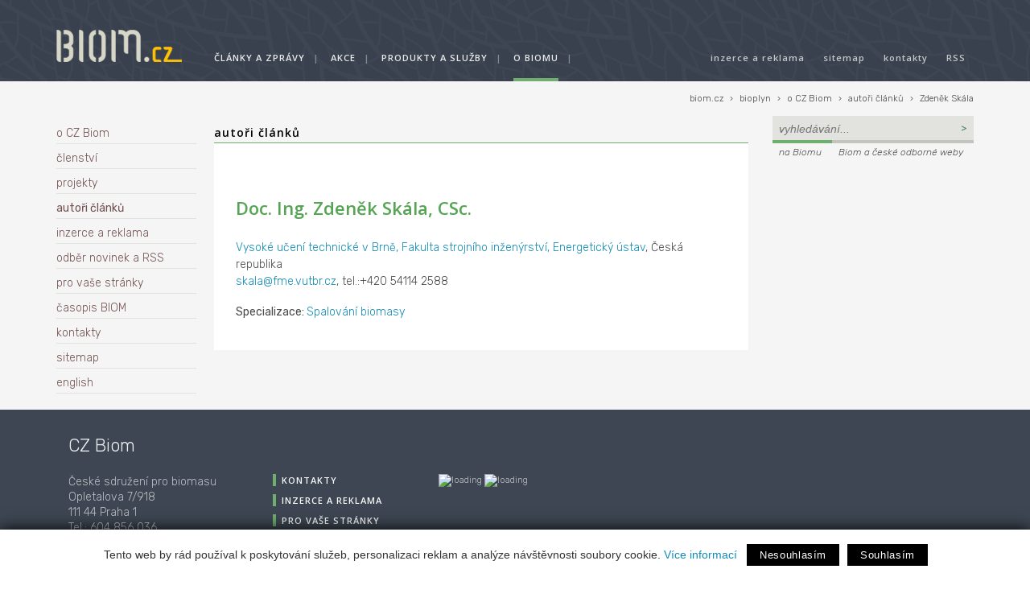

--- FILE ---
content_type: text/html; charset=utf-8
request_url: https://biom.cz/cz-obnovitelne-zdroje-energie-bioplyn-spalovani-biomasy/o-biomu/autori/zdenek-skala
body_size: 5235
content:
<!DOCTYPE HTML PUBLIC "-//W3C//DTD HTML 4.01 Transitional//EN" "http://www.w3.org/TR/html4/loose.dtd">
<html xmlns="http://www.w3.org/1999/xhtml" xml:lang="cs" lang="cs" xmlns:og="http://opengraphprotocol.org/schema/">
<head>
  <meta http-equiv="Content-Type" content="text/html; charset=utf-8">
  <meta name="viewport" content="width=device-width, initial-scale=1.0">
  <title>Biom :: Autoři : Zdeněk Skála : Biom.cz</title>

   
<!--AA-Generated-HEAD start-->
<link rel=stylesheet href="/aaa/css/aa-system.css?v=24"  >
<link rel=stylesheet href="/css/biom2017.css?v=2"  >
<link rel=stylesheet href="/print.css" media="print" >
<script src="https://cdn.jsdelivr.net/npm/jquery@3.6.0/dist/jquery.min.js" integrity="sha256-/xUj+3OJU5yExlq6GSYGSHk7tPXikynS7ogEvDej/m4=" crossorigin=anonymous></script>
<script src="/aaa/javascript/aajslib-jquery.min.js?v=24"></script>
<script async src="https://www.googletagmanager.com/gtag/js?id=UA-1443484-1"></script>
    <script>
      window.dataLayer = window.dataLayer || [];
      function gtag(){dataLayer.push(arguments);}
      // AA-Generated-GACONSENT - start
var aa_ga_storage = (document.cookie.indexOf('smart-eu-cookies') !== -1 && document.cookie.includes('smart-eu-cookies=1')) ? 'granted' : 'denied';
gtag('consent', 'default', {'ad_storage': aa_ga_storage,'analytics_storage': aa_ga_storage,'personalization_storage': aa_ga_storage,'ad_personalization': aa_ga_storage,'ad_user_data': aa_ga_storage});
// AA-Generated-GACONSENT - end

      gtag('js', new Date());
      gtag('config', 'UA-1443484-1');
    </script>
<!--/AA-Generated-HEAD end-->

   
   
   
   <link href="https://fonts.googleapis.com/css?family=Open+Sans:600|Rubik:300,300i,400,500&amp;subset=latin-ext" rel="stylesheet">

  <link rel="shortcut icon" href="/favicon.gif">
  <link rel="alternate" type="application/rss+xml" title="Biom.cz - vše" href="https://biom.cz/rss-clanky.php">
  <link rel="alternate" type="application/rss+xml" title="Biom.cz - odborné články" href="https://biom.cz/rss-odborne-clanky.php">
  <link rel="alternate" type="application/rss+xml" title="Biom.cz - zprávy z tisku" href="https://biom.cz/rss-zpravy.php">
  <link rel="alternate" type="application/rss+xml" title="Biom.cz - novinky" href="https://biom.cz/rss-novinky.php">
  <link rel="alternate" type="application/rss+xml" title="Biom.cz - akce" href="https://biom.cz/rss-akce.php">
  <link rel="alternate" type="application/rss+xml" title="Biom.cz - inzeráty" href="https://biom.cz/rss-burza.php">
  <link rel="alternate" type="application/rss+xml" title="Biom.cz - legislativa" href="https://biom.cz/rss-legislativa.php">
  <link rel="alternate" type="application/rss+xml" title="Biom.cz - veřejné zakázky" href="https://biom.cz/rss-zakazky.php">
  <link rel="alternate" type="application/rss+xml" title="Biom.cz - posudky o vlivu na ŽP (EIA)" href="https://biom.cz/rss-eia.php">
  <link rel="alternate" type="application/rss+xml" title="Biom.cz - pelety a brikety" href="https://biom.cz/rss-pelety-brikety.php">



  <meta property="og:url"         content="https://biom.cz/cz-obnovitelne-zdroje-energie-bioplyn-spalovani-biomasy/o-biomu/autori/zdenek-skala" >
  <meta property="og:title"       content="Biom :: Autoři : Zdeněk Skála : Biom.cz" >
  <meta property="og:description" content="Zdeněk Skála Vysoké učení technické v Brně, Fakulta strojního inženýrství, Energetický ústav " >
  <meta property="og:locale" content="cs_CZ" >
  <meta property="og:site_name" content="biom.cz" >

  <meta name="keywords" content="Zdeněk Skála, Spalování biomasy">
  <meta name="description" content="Zdeněk Skála Vysoké učení technické v Brně, Fakulta strojního inženýrství, Energetický ústav ">



  <link rel="schema.DC" href="http://purl.org/dc/elements/1.1/" />
  <meta name="DC.Title" content="Biom.cz" />
  <meta name="DC.Creator.corporateName" content="CZ Biom - České sdružení pro biomasu" />
  <meta name="DC.Subject" scheme="PHNK" content="fytoenergetika" />
  <meta name="DC.Subject" scheme="PHNK" content="biomasa (energetika)" />
  <meta name="DC.Subject" scheme="PHNK" content="energetické rostliny" />
  <meta name="DC.Subject" scheme="PHNK" content="fytopaliva" />
  <meta name="DC.Subject" scheme="PHNK" content="alternativní energetické zdroje" />
  <meta name="DC.Subject" scheme="MDT_MRF" content="620.95" />
  <meta name="DC.Subject" scheme="MDT_MRF" content="633:620.9" />
  <meta name="DC.Subject" scheme="MDT_MRF" content="620.952" />
  <meta name="DC.Subject" scheme="MDT_MRF" content="620.92/.95" />
  <meta name="DC.Subject" scheme="MDT_KON" content="620.9 - Energetika" />

  <meta name="DC.Subject" scheme="DDC_CON" content="620.042 - Energy engineering" />
  <meta name="DC.Description.abstract" content="Odborný internetový portál zabývající se tématy:  biomasa, biopaliva, bioplyn, pelety, kompostování." />
  <meta name="DC.Publisher" content="CZ Biom - České sdružení pro biomasu" />
  <meta name="DC.Publisher.address" content="redakce@biom.cz" />
  <meta name="DC.Date" content="2001-01-01" />
  <meta name="DC.Type" scheme="DCMIType" content="Text" />
  <meta name="DC.Type" scheme="PHNK" content="www dokumenty" />
  <meta name="DC.Format" scheme="IMT" content="text/html" />
  <meta name="DC.Format.medium" content="computerFile" />
  <meta name="DC.Identifier" content="https://biom.cz" />
  <meta name="DC.Identifier" scheme="ISSN" content="1801-2655" />
  <meta name="DC.Identifier" scheme="URN" content="URN:NBN:cz-nk2005458" />
  <meta name="DC.Language" scheme="RFC3066" content="cze" />
  <meta name="DC.Language" scheme="RFC3066" content="eng" />
  <meta name="DC.Coverage.spatial" scheme="DCMIPoint" content="Česká republika" />
  <meta name="google-site-verification" content="sejAYSX4HHqpwERiikTy6w4h1MI8d2jtZRA0Isn6BSQ" />
  <meta name="google-site-verification" content="F5s4CIO3ZN_5pLyAJ2DnkXkoHzPrWwUbKlJtnAZdy2w" />

</head>
<body class="o-biomu">
<script src="https://www.google.com/jsapi"></script>

<script>
  function Start(URL, P_WIDTH, P_HEIGHT, ABSTRACT, HEADLINE, AUTHOR, AUTHORURL) {
    W_WIDTH = P_WIDTH + 50;
    W_HEIGHT = P_HEIGHT + 120;
    if (screen.width > W_WIDTH) {
      X_POS = (screen.width-W_WIDTH)/2;
    } else {
      X_POS = 0;
      W_WIDTH = screen.width;
    }
    if (screen.height > W_HEIGHT) {
      Y_POS = (screen.height-W_HEIGHT)/2;
    } else {
      Y_POS = 0;
      W_HEIGHT = screen.height;
    }
    windowprops = "left=" + X_POS + ",top=" + Y_POS + ",width=" + W_WIDTH + ",height=" + W_HEIGHT + ",resizable=yes,scrollbars=yes";
    text = "<html><head><title>" + HEADLINE + "</title></head>";
    text += "<body bgcolor='white'><center>";
    text += "<a href='javascript:window.close()'><img src='" + URL + "' border='0' alt='Zavřít okno'></a>";
    text += "<p>" + ABSTRACT +  "<br><i>Autor: <a href='" + AUTHORURL +  "'>" + AUTHOR + "</a></i></p>";
    text += "</center></body></html>";
    preview = window.open("", "preview", windowprops);
    preview.resizeTo(W_WIDTH,W_HEIGHT);
    preview.moveTo(X_POS,Y_POS);
    preview.document.open();
    preview.document.write(text);
    preview.document.close();
  }
</script>

<div id="layout">
<header>

<div id="hlavicka"> 
  <div id="zvykova">
    <a href="/cz/o-biomu/inzerce-a-reklama" >inzerce a reklama</a>
    <a href="/cz/o-biomu/sitemap" >sitemap</a>
    <a href="/cz/o-biomu/kontakty">kontakty</a>
    <a href="/cz/o-biomu/odber-novinek-a-rss">RSS</a>
  </div>	
  <a href="/cz/" class="logo"><img src="/img/logo-bim-cz.png" width="156" height="40" alt="Biom.cz"></a>
  
<div id="menu">
  <nav class="main-menu">
    <a href="/cz/odborne-clanky"> články a zprávy </a>|
    <a href="/cz/akce">akce </a>| 
    <a href="/cz/produkty-a-sluzby">produkty a služby </a>|
    
    <a href="/cz//o-biomu" class="aktiv">o Biomu</a>|
  </nav>
</div>
</div>

</header>

<div id="drobeckova">
  <div class="drobeckova">
      <a href="/">biom.cz</a>
       &#8250; <a href="/cz-bioplyn">bioplyn</a>
       &#8250; <a href="/cz-obnovitelne-zdroje-energie-bioplyn-spalovani-biomasy/o-biomu
">o CZ Biom</a>
       &#8250; <a href="/cz-obnovitelne-zdroje-energie-bioplyn-spalovani-biomasy/o-biomu/autori
">autoři článků</a>
       &#8250; <a href="https://biom.cz/cz/o-biomu/autori/zdenek-skala">Zdeněk Skála</a>
  </div>
</div>


  
  <div id="main">
        <div id="stranka">
      
      <!-- 2853 -->       <ul class="menu">
         
         <li><a href="/cz-obnovitelne-zdroje-energie-bioplyn-spalovani-biomasy/o-biomu
">o CZ Biom</a></li>
   <li><a href="/cz-obnovitelne-zdroje-energie-bioplyn-spalovani-biomasy/o-biomu/clenstvi
">členství</a>
</li>
   <li><a href="/cz-obnovitelne-zdroje-energie-bioplyn-spalovani-biomasy/o-biomu/projekty
">projekty</a>
</li>
   <li><a href="/cz-obnovitelne-zdroje-energie-bioplyn-spalovani-biomasy/o-biomu/autori
" class="aktiv">autoři článků</a>
</li>
   <li><a href="/cz-obnovitelne-zdroje-energie-bioplyn-spalovani-biomasy/o-biomu/inzerce-a-reklama
">inzerce a reklama</a>
</li>
   <li><a href="/cz-obnovitelne-zdroje-energie-bioplyn-spalovani-biomasy/o-biomu/odber-novinek-a-rss
">odběr novinek a RSS</a>
</li>
   <li><a href="/cz-obnovitelne-zdroje-energie-bioplyn-spalovani-biomasy/o-biomu/pro-vase-stranky
">pro vaše stránky</a>
</li>
   <li><a href="/cz-obnovitelne-zdroje-energie-bioplyn-spalovani-biomasy/o-biomu/casopis-biom
">časopis BIOM</a>
</li>
   <li><a href="/cz-obnovitelne-zdroje-energie-bioplyn-spalovani-biomasy/o-biomu/kontakty
">kontakty</a>
</li>
   <li><a href="/cz-obnovitelne-zdroje-energie-bioplyn-spalovani-biomasy/o-biomu/sitemap
">sitemap</a>
</li>
   <li><a href="/cz-obnovitelne-zdroje-energie-bioplyn-spalovani-biomasy/o-biomu/English
">english</a>
</li>
        </ul>
        <div class="textmenu"><!-- /2853, 0.011291027069092, 26-02-01 00:00:05 -->       
      <h1 class="pagetitle">autoři článků</h1><div class="text"> 
     
      
        <!-- 2857 -->

<h1>Doc. Ing. Zdeněk Skála, CSc.</h1>
<p><a href="" target="_blank">Vysoké učení technické v Brně, Fakulta strojního inženýrství, Energetický ústav</a>, Česká republika<br>
<script type="text/javascript">
predZavinacem = "skala";
zaZavinacem = "fme.vutbr.cz";
document.write('<a href="mailto:' + predZavinacem + '@' + zaZavinacem + '">');
document.write(predZavinacem + '@' + zaZavinacem + '</a>');
</SCRIPT>, tel.:+420 54114 2588</p>






<p><b>Specializace:&nbsp;</b><!-- 2876 --><a href="https://biom.cz/cz-spalovani-biomasy/">Spalování biomasy</a><!-- /2876, 0.00056004524230957, 26-02-01 00:00:05 --></p>



<!-- Projekty --><div style="clear:left;">
 </div>

<!-- Články (coby 1., 2., 3. - 8. autor) -->
 
 
 
 
 
 

<!-- Překlady -->
 
<!-- /2857, 0.011852025985718, 26-02-01 00:00:05 -->

     
     </div></div>
    </div>
 
    <div id="sloupec3">
        <!-- 2849 --><!-- 3015 --><script type="text/javascript" src="https://www.google.com/jsapi"></script>
<script type="text/javascript">
  google.load('search', '1');
  google.setOnLoadCallback(function() {
    google.search.CustomSearchControl.attachAutoCompletion(
      '010348854574668621373:qid5inav9jy',
      document.getElementById('q'),
      'cse-search-box');
  });
</script>
<div id="vyhledavani">
  <form action="https://biom.cz/cz/produkty-a-sluzby/vyhledavani" id="cse-search-box">
    <input type="hidden" name="cof" value="FORID:9" />
    <input type="hidden" name="ie" value="utf-8" />
    <input type="text" name="q" class="policko" id="q" autocomplete="off"  placeholder="vyhledávání..."><input type="submit"  value=">" class="button">
    <div class="prepinac">
      <div><input name="cx" type="radio" id="biom" value="010348854574668621373:qid5inav9jy" checked><label for="biom">na&nbsp;Biomu</label></div>
      <div><input name="cx" type="radio" id="biomplus" value="010348854574668621373:ocu-vhcaynw"><label for="biomplus" title="Vyhledává na webu biom.cz a jiných odborných webech jako Ekolist, EnviWeb, VUZT VURV a webech nevládních organizací a ministerstev">Biom a české odborné weby</label></div>
    </div>

  </form>
  <!-- script type="text/javascript" src="https://www.google.com/cse/brand?form=cse-search-box&lang=cs"></script -->
</div>


<!-- /3015, 0.00034594535827637, 26-02-01 00:00:05 -->
<div class="banner">

      <script type="text/javascript" src="/aa/jsview.php3?vid=2984&cmd[2984]=c-1-250-2-clanek31&set[2984]=random-number.........1,listlen-2&nocache=1"></script>

<script type="text/javascript"><!--
google_ad_client = "pub-5623401686630707";
google_alternate_ad_url = "https://biom.cz/reklama/alt_re/728x90.htm";
google_ad_width = 250;
google_ad_height = 250;
google_ad_format = "250x250_as";
google_ad_type = "text_image";
//2007-07-13: CeskeDoleSirokyProuzekBiomcz
google_ad_channel = "9820651352";
google_color_border = ["FFFFFF","FFFFFF","FFFFFF"];
google_color_bg = ["FFFFFF","FFFFFF","FFFFFF"];
google_color_link = "745252";
google_color_text = "383b34";
google_color_url = "666666";
//-->
</script>
<script type="text/javascript"
  src="https://pagead2.googlesyndication.com/pagead/show_ads.js">
</script>
</div><!-- /2849, 0.00069117546081543, 26-02-01 00:00:05 -->
    </div>


  </div>

<div class="banners-bott">
<!-- 3068 -->  <!-- no banner--><!-- /3068, 0.002230167388916, 26-02-01 00:00:05 -->
</div>
</div>
<footer> 
<div class="paticka">
  <div class="kontakt">
    <h1>CZ Biom</h1>
   České sdružení pro biomasu<br>
    Opletalova 7/918<br>
    111 44 Praha 1<br>
    Tel.: 604 856 036 <br>
    E-mail: <a href="mailto:sekretariat@biom.cz">sekretariat@biom.cz</a> 
  </div> 
  <div class="bott-menu">
    <a href="/cz/o-biomu/kontakty">kontakty</a> 
    <a href="/cz/o-biomu/inzerce-a-reklama">inzerce a reklama</a> 
    <a href="/cz/o-biomu/pro-vase-stranky">pro vaše stránky</a> 
    <a href="/cz/o-biomu/sitemap">sitemap</a>
  </div>
  <div class="partners">
    
    
    <div class=aa-lazydiv id=lazy_e1K8HVEQ data-aa-url="/aaa/view.php3?vid=3070&cmd[3070]=x-3070-0ad8175534c3fa4a629dacb8e67a39f2"><span class="aa-defaultloader"><img src="/aaa/images/loader.gif" alt="loading" title="loading" width="16" height="16" ></span></div>
<div class=aa-lazydiv id=lazy_hinqhZy1 data-aa-url="/aaa/view.php3?vid=3070&cmd[3070]=x-3070-cb16db36f362ea2066bcf79cf98075b1"><span class="aa-defaultloader"><img src="/aaa/images/loader.gif" alt="loading" title="loading" width="16" height="16" ></span></div>

    

  </div>
  
  </div>
  <div class="support">
    <article><img src="/upload/04280ba4a79b46a6dd802607a3b0edd9/logo-mz.jpg"><div>Web Biom.cz byl spolufinancován z prostředků státního rozpočtu ČR prostřednictvím Ministerstva zemědělství (Podpora nestátních neziskových organizací).</div></article></div>
</footer>

<footer class="copy"> 
<div class="paticka">  
&copy; 2001-2018, CZ Biom &nbsp;-&nbsp; České sdružení pro biomasu,&nbsp;
<a href="https://webhosting.ecn.cz/" title="webhosting, hosting">Webhosting</a>/ <a href="https://webdesign.ecn.cz" title="webdesign, tvorba www stránek">webdesign</a> / <a href="https://publikacni-system.ecn.cz/" title="redakční a publikační systém TOOLKIT">publikační systém TOOLKIT</a> - <a href="https://ecnstudio.cz" title="ECN studio">ECN studio</a>

</div> 
</footer> 




<!--AA-Generated-FOOT start-->
<script async src="https://cdn.jsdelivr.net/gh/honzito/smart-eu-cookies@0.9.2/src/smart-eu-cookies.min.js" integrity="sha384-zoVmFcp060tXD33v8RW5gAyVr8JV6p42dOucvqkNWbXZuJvwQAGhu1Ld9/dSbFXk" crossorigin=anonymous></script>
<script> function AA__LoadLazyCallback(ens, ob) {
    ens.forEach(en => {
        if ( en.isIntersecting) {
            const target = en.target;
            AA__LoadLazyDiv(target);
            ob.unobserve(target);
        }
    });
}
function AA__LoadLazyDiv(el) {
    el.classList.add('aa-updating');
    AA_Load(el, el.dataset.aaUrl, {method: "POST", headers: {"X-Requested-With": "XMLHttpRequest"}})
      .catch(error => console.error(error))
      .finally(() => el.classList.remove('aa-updating'));
}
AA_$$('.aa-lazydiv-now').forEach(el => AA__LoadLazyDiv(el));
const observer = new IntersectionObserver(AA__LoadLazyCallback, { rootMargin: "0px 0px 200px 0px"});
AA_$$('.aa-lazydiv').forEach(el => observer.observe(el)); </script>

<!--/AA-Generated-FOOT end-->
 
</body>
</html>

--- FILE ---
content_type: text/html; charset=utf-8
request_url: https://www.google.com/recaptcha/api2/aframe
body_size: 151
content:
<!DOCTYPE HTML><html><head><meta http-equiv="content-type" content="text/html; charset=UTF-8"></head><body><script nonce="R34oO91b1L60qUIaj2Ng9g">/** Anti-fraud and anti-abuse applications only. See google.com/recaptcha */ try{var clients={'sodar':'https://pagead2.googlesyndication.com/pagead/sodar?'};window.addEventListener("message",function(a){try{if(a.source===window.parent){var b=JSON.parse(a.data);var c=clients[b['id']];if(c){var d=document.createElement('img');d.src=c+b['params']+'&rc='+(localStorage.getItem("rc::a")?sessionStorage.getItem("rc::b"):"");window.document.body.appendChild(d);sessionStorage.setItem("rc::e",parseInt(sessionStorage.getItem("rc::e")||0)+1);localStorage.setItem("rc::h",'1769900407903');}}}catch(b){}});window.parent.postMessage("_grecaptcha_ready", "*");}catch(b){}</script></body></html>

--- FILE ---
content_type: text/css
request_url: https://biom.cz/print.css
body_size: 997
content:
h2, h3, h4, h5, #slogan, #navigace {
	font-family: Arial, Helvetica, sans-serif;}
body, h4 .autor, .datum {
	font-family: tahoma, arial, sans-serif;}
body {
	font-size: 0.7em;
	color: #383b34;
	text-align: center;
	margin: 0;
	padding: 0;
	background-color: #FFFFFF;
}
/*tagy a vseobecne styly*/
.text h1, .textmenu h1 {
	color: #745252 !important;
	font-size: 1.6em !important;
	font-family: Arial, Helvetica, sans-serif;
	letter-spacing: 0.1em;
	font-weight: normal;
}
.text h2, .textmenu h2 {
	color: #128cb5 !important;
	background: none  !important;
	border: none !important;
	margin: 1em 0 !important;
	padding: 0  !important;
	font-size: 1.3em !important;
}
.text h3, .textmenu h3 {
	color: #745252 !important;
	font-size: 1.2em !important;	
	background: none  !important;
	margin: 1em 0  !important;
	padding: 0  !important;
	border: none !important;
	text-transform: none !important;
}
.text h4, .textmenu h4 {
	font-size: 1em  !important;
	margin: 1em 0 !important;
	padding: 0  !important;
}
.souvisejici h4 {
	display: none;
}
.text h5, .textmenu h5 {
	margin: 1em 0 !important;
	padding: 0  !important;
}
ul, li {
	margin: 0;
	padding: 0;
	list-style: none;
}
.obrazek, .obrazek-right, .galery-obrazek {
	margin-bottom: 15px;
	background-color: #EAEAEA;;
}
input {
	margin: 0;
}
a {
	text-decoration: none;
}
hr {
	color: #d1d1d1;
	height: 1px;
	background-color: #d1d1d1; 
	border: 0px;
}

.clear {
	clear: both;
	font-size: 1px;
}

/*rozvrzeni*/
#layout {
	text-align: left;
	margin: auto;
	width: 1020px;
}
/*ZVYKOVA navigace*/
#zvykova {
	display: none;	
}
/*HLAVICKA - logo, slogan, menu horizontalni*/
#hlavicka{
	display: none;	
}
/*Drobeckova navigace*/
#drobeckova {
	display: none;	
}
/*Vyhledavani*/
#vyhledavani form {
	display: none;	
}
/*HLAVNI*/
#main {
	margin: 0 14px 0 16px;
	clear: left;
}
#main a {
	color: #745252;
	background-image: url(img/podtrzeni.gif);
	background-repeat: repeat-x;
	background-position: left bottom;
}
/*rozvrzeni sloupcu v hlavnim prostoru*/
#sloupec1 {
	float: left;
	width: 65%;
	margin-top: 5px;
}
#sloupec2 {
	float: left;
	width: 35%;
	margin-top: 5px;
}
#sloupec3 {
	display: none;
}
#sloupec1 .clear, #sloupec2 .clear, #sloupec2 .clear, #stranka .clear {
	clear: both;
	font-size: 1px;
	height: 15px;
}
/*HLAVNI - tagy v hlavnim prostoru a styly shodne pro vsechny sloupce */
h2 {
	color: #666666;
	font-size: 1em;
	font-weight: normal;
	letter-spacing: 1px;
	margin: 0;
	padding: 2px 0 2px 9px;
	background-color: #EAEAEA;
	border-top: 1px solid #D1D1D1;
}
h2 a {
	color: #666666 !important;
}
h3 {
	color: #745252;
	font-size: 1.5em;
	margin: 0 0 0.4em;
	clear: left;
	font-weight: normal;
}
h4 {
	font-size: 1em;	
	margin: 1em 0 1em;
}
h3 .autor {
	font-size: 0.8em;
}
h4 .autor {
	font-weight: normal;
	padding-right: 5px;
}
h4 .datum {
	font-weight: normal;
	padding-right: 5px;
}
.left {
	float: left;
	margin: 5px 7px 2px 0;
}
.clanky, .zpravy, .novinky, .akce {
	margin: 0 0 15px 0;
}
.banner {
	margin: 0 0 15px 0;
}
/*prvni sloupec*/

#sloupec1 h3 a {
	color: #128cb5;
}
#sloupec1 h4 a {
	color: #0D6886 !important;
}
#sloupec1 .anotace {
	line-height: 1.35em;
}
/*druhy sloupec*/
#sloupec2 .text{
	margin: 0 11px;
}
.zpravy h4 a {
	color: #6F9203 !important;
}
/*treti sloupec*/
#sloupec3 .banner {
	margin-top: 7px;
}
/* S T R A N K A - 2 sloupce, menu*/
#stranka .menu {
	display: none;	
}

#stranka {
	float: left;
	width: 100%;
	margin: 5px 11px 0 0;
}
#stranka .text, #stranka .textmenu  {
	padding: 0 0 0 10px;
	float: left;	
}
#stranka .text ul, #stranka .textmenu ul {
	margin-bottom: 0.5em;
}
#stranka .text li, #stranka .textmenu li {
	padding-left: 9px;
	background-image: url(img/li.gif);
	background-repeat: no-repeat;
	background-position: left 6px;
}
#stranka .text li li, #stranka .textmenu li li {
	background-image: url(img/lili.gif);
}
#stranka h5 {
	color: #745252;
	font-size: 1em;	
	margin: 1.5em 0 0.5em  -10px;
	letter-spacing: 1px;
	clear: none;
}
#stranka .text p {
	margin: 0 0 1.2em 0;
}
#stranka table {
	border-collapse: collapse;
	border: solid 1px #D1D1D1;
}
#stranka td, #stranka th {
	border: solid 1px #D1D1D1;
	padding: 2px 3px;
}
#stranka th {
	background-color: #EAEAEA;
}
/*paticka*/
#paticka {
	display: none;	
}

